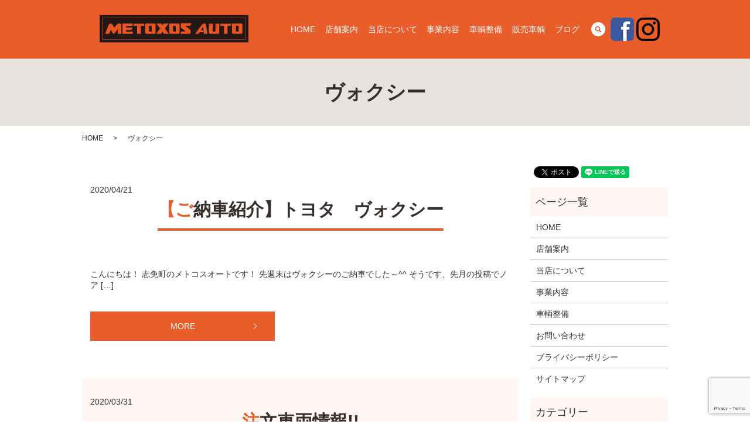

--- FILE ---
content_type: text/html; charset=UTF-8
request_url: https://www.metoxos-auto.co.jp/tag/%E3%83%B4%E3%82%A9%E3%82%AF%E3%82%B7%E3%83%BC
body_size: 4472
content:

<!DOCTYPE HTML>
<html lang="ja" prefix="og: http://ogp.me/ns#">
<head>
  <meta charset="utf-8">
  <meta http-equiv="X-UA-Compatible" content="IE=edge,chrome=1">
  <meta name="viewport" content="width=device-width, initial-scale=1">
  <title>ヴォクシー</title>
  
<!-- All in One SEO Pack 2.3.4.2 by Michael Torbert of Semper Fi Web Designob_start_detected [-1,-1] -->
<meta name="keywords" itemprop="keywords" content="#ファミリーカー,#ミニバン,18インチアルミ,voxy,インチアップ,ヴォクシー,トヨタ,メトコスオート,中古車,志免町,注文販売,福岡,糟屋郡,車高調,#toyota,志免町の車屋,愛車選び,#ノア" />

<link rel="canonical" href="https://www.metoxos-auto.co.jp/tag/%e3%83%b4%e3%82%a9%e3%82%af%e3%82%b7%e3%83%bc" />
<!-- /all in one seo pack -->
<link rel='dns-prefetch' href='//www.google.com' />
<link rel='dns-prefetch' href='//s.w.org' />
<link rel="alternate" type="application/rss+xml" title="メトコスオート株式会社 &raquo; ヴォクシー タグのフィード" href="https://www.metoxos-auto.co.jp/tag/%e3%83%b4%e3%82%a9%e3%82%af%e3%82%b7%e3%83%bc/feed" />
<link rel='stylesheet' id='contact-form-7-css'  href='https://www.metoxos-auto.co.jp/wp-content/plugins/contact-form-7/includes/css/styles.css?ver=5.1' type='text/css' media='all' />
<script type='text/javascript' src='https://www.metoxos-auto.co.jp/wp-content/themes/metoxos-auto.co.jp/assets/js/vendor/jquery.min.js?ver=4.9.26'></script>
  <link rel="stylesheet" href="https://www.metoxos-auto.co.jp/wp-content/themes/metoxos-auto.co.jp/assets/css/main.css?1767746967">
  <script src="https://www.metoxos-auto.co.jp/wp-content/themes/metoxos-auto.co.jp/assets/js/vendor/respond.min.js"></script>
  <script type="application/ld+json">
  {
    "@context": "http://schema.org",
    "@type": "BreadcrumbList",
    "itemListElement":
    [
      {
        "@type": "ListItem",
        "position": 1,
        "item":
        {
          "@id": "https://www.metoxos-auto.co.jp/",
          "name": "メトコスオート株式会社"
        }
      },
      {
        "@type": "ListItem",
        "position": 2,
        "item":
        {
          "@id": "https://www.metoxos-auto.co.jp/tag/%E3%83%B4%E3%82%A9%E3%82%AF%E3%82%B7%E3%83%BC/",
          "name": "ヴォクシー"
        }
      }
    ]
  }
  </script>


  <script type="application/ld+json">
  {
    "@context": "http://schema.org/",
    "@type": "AutomotiveBusiness",
    "name": "メトコスオート株式会社",
    "address": "〒811-2207 福岡県糟屋郡志免町南里2-17-2",
    "telephone": "092-935-1510",
    "faxNumber": "092-936-3528",
    "url": "https://www.metoxos-auto.co.jp",
    "email": "info@metoxos-auto.co.jp",
    "image": "https://www.metoxos-auto.co.jp/wp-content/uploads/logo_ogp.jpg",
    "logo": "https://www.metoxos-auto.co.jp/wp-content/uploads/logo.svg"
  }
  </script>
</head>
<body class="scrollTop">

  <div id="fb-root"></div>
  <script>(function(d, s, id) {
    var js, fjs = d.getElementsByTagName(s)[0];
    if (d.getElementById(id)) return;
    js = d.createElement(s); js.id = id;
    js.src = "//connect.facebook.net/ja_JP/sdk.js#xfbml=1&version=v2.9";
    fjs.parentNode.insertBefore(js, fjs);
  }(document, 'script', 'facebook-jssdk'));</script>

  <header>
    <div class="primary_header">
      <div class="header_base">
      <div class="row">
                <div class="title">
                      <a href="https://www.metoxos-auto.co.jp/">
              <object type="image/svg+xml" data="/wp-content/uploads/logo.svg" alt="メトコスオート株式会社"></object>
            </a>
                  </div>
        <nav class="global_nav"><ul><li><a href="https://www.metoxos-auto.co.jp/">HOME</a></li>
<li><a href="https://www.metoxos-auto.co.jp/store">店舗案内</a></li>
<li><a href="https://www.metoxos-auto.co.jp/about">当店について</a></li>
<li><a href="https://www.metoxos-auto.co.jp/business">事業内容</a></li>
<li><a href="https://www.metoxos-auto.co.jp/maintenance">車輌整備</a></li>
<li><a href="https://www.metoxos-auto.co.jp/category/sale">販売車輌</a></li>
<li><a href="https://metoxosauto.com/">ブログ</a></li>

              <li class="gnav_search">
                <a href="#">search</a>
  <div class="epress_search">
    <form method="get" action="https://www.metoxos-auto.co.jp/">
      <input type="text" placeholder="" class="text" name="s" autocomplete="off" value="">
      <input type="submit" value="Search" class="submit">
    </form>
  </div>
  </li>
            </ul>
            <div class="menu_icon">
              <a href="#menu"><span>メニュー開閉</span></a>
            </div></nav>      </div>
      <div class="hdr_info">
        <ul>
          <li>
            <figure>
              <a href="https://www.facebook.com/metoxos" target="_blank">
                <img src="/wp-content/uploads/icon_facebook.png" alt="Facebook">
              </a>
            </figure>
          </li>
          <li>
            <figure>
              <a href="https://instagram.com/metoxos_auto" target="_blank">
                <img src="/wp-content/uploads/icon_instagram.png" alt="Instagram">
              </a>
            </figure>
          </li>
        </ul>
      </div>
    </div>
  </div>
  </header>

  <main>
              <h1 class="wow" style="">
      ヴォクシー            </h1>

    
    <div class="bread_wrap">
      <div class="container gutters">
        <div class="row bread">
              <ul class="col span_12">
              <li><a href="https://www.metoxos-auto.co.jp">HOME</a></li>
                      <li>ヴォクシー</li>
                  </ul>
          </div>
      </div>
    </div>
    <section>
      <div class="container gutters">
        <div class="row">
                    <div class="col span_9 column_main">
                              <article class="row article_list">
        <div class="col span_12">
          <div class="article_date">
            <p>2020/04/21</p>
          </div>
          <h2 class="wow">
            <a href="https://www.metoxos-auto.co.jp/blog/1453">【ご納車紹介】トヨタ　ヴォクシー</a>
          </h2>
        </div>
        <div class="col span_12 article_list_content">
          こんにちは！ 志免町のメトコスオートです！ 先週末はヴォクシーのご納車でした～^^ そうです、先月の投稿でノア [&hellip;]          <div class="article_button">
            <p class="more"><a href="https://www.metoxos-auto.co.jp/blog/1453" class="add_arrow">MORE</a></p>
          </div>
        </div>
      </article>
                    <article class="row article_list">
        <div class="col span_12">
          <div class="article_date">
            <p>2020/03/31</p>
          </div>
          <h2 class="wow">
            <a href="https://www.metoxos-auto.co.jp/blog/1390">注文車両情報!!</a>
          </h2>
        </div>
        <div class="col span_12 article_list_content">
          おはようございます。 志免町のメトコスオートです。 3月も今日で終わり。。 いつもとはまた違った意味でバタバタ [&hellip;]          <div class="article_button">
            <p class="more"><a href="https://www.metoxos-auto.co.jp/blog/1390" class="add_arrow">MORE</a></p>
          </div>
        </div>
      </article>
                    <article class="row article_list">
        <div class="col span_12">
          <div class="article_date">
            <p>2020/03/17</p>
          </div>
          <h2 class="wow">
            <a href="https://www.metoxos-auto.co.jp/blog/1363">ファミリーカー どちらがお好み??　ノアorヴォクシー</a>
          </h2>
        </div>
        <div class="col span_12 article_list_content">
          こんにちは！ 志免町のメトコスオートです！ 昨日までは寒の戻りで真冬並みに寒かったですが今日は春めいた気候であ [&hellip;]          <div class="article_button">
            <p class="more"><a href="https://www.metoxos-auto.co.jp/blog/1363" class="add_arrow">MORE</a></p>
          </div>
        </div>
      </article>
      
            </div>
          <div class="col span_3 column_sub">
            <div>
<style>
.share_button {
  letter-spacing: -.40em;
  padding-top: 30px;
  margin-bottom: 7%;
}
.share_button > * {
  letter-spacing: normal;
}
.column_sub .share_button {
  margin-top: 0;
  padding-top: 0;
}
</style>
  <div class="container share_button">
    <!-- Facebook -->
    <style media="screen">
      .share_button > * {vertical-align: bottom; margin:0 2px;}
    </style>
    <div class="fb-share-button" data-href="https://www.metoxos-auto.co.jp/tag/%E3%83%B4%E3%82%A9%E3%82%AF%E3%82%B7%E3%83%BC" data-layout="button" data-size="small" data-mobile-iframe="false"><a class="fb-xfbml-parse-ignore" target="_blank" href="https://www.facebook.com/sharer/sharer.php?u=http%3A%2F%2Fweb01.iflag.jp%2Fshinki%2F1704%2Fshin-limited%2Fhtml%2Findex.html&amp;src=sdkpreparse">シェア</a></div>
    <!-- Twitter -->
    <a href="https://twitter.com/share" class="twitter-share-button">Tweet</a>
    <!-- LINE -->
    <div class="line-it-button" data-lang="ja" data-type="share-a" data-url="https://www.metoxos-auto.co.jp/tag/%E3%83%B4%E3%82%A9%E3%82%AF%E3%82%B7%E3%83%BC" style="display: none;"></div>
  </div>
</div>
<div class="sidebar">
  <div class="widget_wrap"><p class="widget_header">ページ一覧</p>		<ul>
			<li class="page_item page-item-11"><a href="https://www.metoxos-auto.co.jp/">HOME</a></li>
<li class="page_item page-item-19"><a href="https://www.metoxos-auto.co.jp/store">店舗案内</a></li>
<li class="page_item page-item-13"><a href="https://www.metoxos-auto.co.jp/about">当店について</a></li>
<li class="page_item page-item-15"><a href="https://www.metoxos-auto.co.jp/business">事業内容</a></li>
<li class="page_item page-item-17"><a href="https://www.metoxos-auto.co.jp/maintenance">車輌整備</a></li>
<li class="page_item page-item-8"><a href="https://www.metoxos-auto.co.jp/contact">お問い合わせ</a></li>
<li class="page_item page-item-6"><a href="https://www.metoxos-auto.co.jp/policy">プライバシーポリシー</a></li>
<li class="page_item page-item-10"><a href="https://www.metoxos-auto.co.jp/sitemap">サイトマップ</a></li>
		</ul>
		</div><div class="widget_wrap"><p class="widget_header">カテゴリー</p>		<ul>
	<li class="cat-item cat-item-2"><a href="https://www.metoxos-auto.co.jp/category/news" >お知らせ</a>
</li>
	<li class="cat-item cat-item-9"><a href="https://www.metoxos-auto.co.jp/category/blog" >ブログ</a>
</li>
	<li class="cat-item cat-item-8"><a href="https://www.metoxos-auto.co.jp/category/sale" title="METOXOS AUTO（メトコスオート）の販売車輌">販売車輌</a>
</li>
		</ul>
</div>		<div class="widget_wrap">		<p class="widget_header">最近の投稿</p>		<ul>
											<li>
					<a href="https://www.metoxos-auto.co.jp/news/3636">CM公開</a>
									</li>
											<li>
					<a href="https://www.metoxos-auto.co.jp/sale/3621">【ランドクルーザープラド】TX Lパッケージ ブラックエディション</a>
									</li>
											<li>
					<a href="https://www.metoxos-auto.co.jp/news/3605">ブログお引越しのお知らせ</a>
									</li>
											<li>
					<a href="https://www.metoxos-auto.co.jp/sale/3585">【トヨタ アルファードハイブリッド】エグゼクティブラウンジS</a>
									</li>
											<li>
					<a href="https://www.metoxos-auto.co.jp/sale/3582">【ホンダ N-BOXカスタム】G-Lターボ ホンダセンシング</a>
									</li>
					</ul>
		</div>1</div>
          </div>
                  </div>
      </div>
    </section>

  </main>
<footer>    <div class="footer_nav_wrap">
      <div class="container">
        <div class="row">
        <nav class="col span_12 pc-only"><ul><li><a href="https://www.metoxos-auto.co.jp/policy">プライバシーポリシー</a></li>
<li><a href="https://www.metoxos-auto.co.jp/sitemap">サイトマップ</a></li>
</ul></nav>        </div>
      </div>
    </div>
    <div class="footer_copyright_wrap">
      <div class="container">
        <div class="row">
          <div class="col span_12">
            <p>Copyright &copy; メトコスオート株式会社 All Rights Reserved.</p>
          </div>
        </div>
      </div>
    </div>
    <p class="pagetop"><a href="#top"></a></p>
  </footer>

  <script src="https://www.metoxos-auto.co.jp/wp-content/themes/metoxos-auto.co.jp/assets/js/vendor/bundle.js"></script>
  <script src="https://www.metoxos-auto.co.jp/wp-content/themes/metoxos-auto.co.jp/assets/js/main.js?"></script>

  <!-- twitter -->
  <script>!function(d,s,id){var js,fjs=d.getElementsByTagName(s)[0],p=/^http:/.test(d.location)?'http':'https';if(!d.getElementById(id)){js=d.createElement(s);js.id=id;js.src=p+'://platform.twitter.com/widgets.js';fjs.parentNode.insertBefore(js,fjs);}}(document, 'script', 'twitter-wjs');</script>

  <script src="https://d.line-scdn.net/r/web/social-plugin/js/thirdparty/loader.min.js" async="async" defer="defer"></script>

  <script type='text/javascript'>
/* <![CDATA[ */
var wpcf7 = {"apiSettings":{"root":"https:\/\/www.metoxos-auto.co.jp\/wp-json\/contact-form-7\/v1","namespace":"contact-form-7\/v1"}};
/* ]]> */
</script>
<script type='text/javascript' src='https://www.metoxos-auto.co.jp/wp-content/plugins/contact-form-7/includes/js/scripts.js?ver=5.1'></script>
<script type='text/javascript' src='https://www.google.com/recaptcha/api.js?render=6Ld9OjInAAAAAFq2lz7MO9VuLBOrqwBsBK1qklbU&#038;ver=3.0'></script>
<script type="text/javascript">
( function( grecaptcha, sitekey ) {

	var wpcf7recaptcha = {
		execute: function() {
			grecaptcha.execute(
				sitekey,
				{ action: 'homepage' }
			).then( function( token ) {
				var forms = document.getElementsByTagName( 'form' );

				for ( var i = 0; i < forms.length; i++ ) {
					var fields = forms[ i ].getElementsByTagName( 'input' );

					for ( var j = 0; j < fields.length; j++ ) {
						var field = fields[ j ];

						if ( 'g-recaptcha-response' === field.getAttribute( 'name' ) ) {
							field.setAttribute( 'value', token );
							break;
						}
					}
				}
			} );
		}
	};

	grecaptcha.ready( wpcf7recaptcha.execute );

	document.addEventListener( 'wpcf7submit', wpcf7recaptcha.execute, false );

} )( grecaptcha, '6Ld9OjInAAAAAFq2lz7MO9VuLBOrqwBsBK1qklbU' );
</script>
</body>
</html>


--- FILE ---
content_type: text/html; charset=utf-8
request_url: https://www.google.com/recaptcha/api2/anchor?ar=1&k=6Ld9OjInAAAAAFq2lz7MO9VuLBOrqwBsBK1qklbU&co=aHR0cHM6Ly93d3cubWV0b3hvcy1hdXRvLmNvLmpwOjQ0Mw..&hl=en&v=7gg7H51Q-naNfhmCP3_R47ho&size=invisible&anchor-ms=20000&execute-ms=30000&cb=oun8uu64gnat
body_size: 47904
content:
<!DOCTYPE HTML><html dir="ltr" lang="en"><head><meta http-equiv="Content-Type" content="text/html; charset=UTF-8">
<meta http-equiv="X-UA-Compatible" content="IE=edge">
<title>reCAPTCHA</title>
<style type="text/css">
/* cyrillic-ext */
@font-face {
  font-family: 'Roboto';
  font-style: normal;
  font-weight: 400;
  font-stretch: 100%;
  src: url(//fonts.gstatic.com/s/roboto/v48/KFO7CnqEu92Fr1ME7kSn66aGLdTylUAMa3GUBHMdazTgWw.woff2) format('woff2');
  unicode-range: U+0460-052F, U+1C80-1C8A, U+20B4, U+2DE0-2DFF, U+A640-A69F, U+FE2E-FE2F;
}
/* cyrillic */
@font-face {
  font-family: 'Roboto';
  font-style: normal;
  font-weight: 400;
  font-stretch: 100%;
  src: url(//fonts.gstatic.com/s/roboto/v48/KFO7CnqEu92Fr1ME7kSn66aGLdTylUAMa3iUBHMdazTgWw.woff2) format('woff2');
  unicode-range: U+0301, U+0400-045F, U+0490-0491, U+04B0-04B1, U+2116;
}
/* greek-ext */
@font-face {
  font-family: 'Roboto';
  font-style: normal;
  font-weight: 400;
  font-stretch: 100%;
  src: url(//fonts.gstatic.com/s/roboto/v48/KFO7CnqEu92Fr1ME7kSn66aGLdTylUAMa3CUBHMdazTgWw.woff2) format('woff2');
  unicode-range: U+1F00-1FFF;
}
/* greek */
@font-face {
  font-family: 'Roboto';
  font-style: normal;
  font-weight: 400;
  font-stretch: 100%;
  src: url(//fonts.gstatic.com/s/roboto/v48/KFO7CnqEu92Fr1ME7kSn66aGLdTylUAMa3-UBHMdazTgWw.woff2) format('woff2');
  unicode-range: U+0370-0377, U+037A-037F, U+0384-038A, U+038C, U+038E-03A1, U+03A3-03FF;
}
/* math */
@font-face {
  font-family: 'Roboto';
  font-style: normal;
  font-weight: 400;
  font-stretch: 100%;
  src: url(//fonts.gstatic.com/s/roboto/v48/KFO7CnqEu92Fr1ME7kSn66aGLdTylUAMawCUBHMdazTgWw.woff2) format('woff2');
  unicode-range: U+0302-0303, U+0305, U+0307-0308, U+0310, U+0312, U+0315, U+031A, U+0326-0327, U+032C, U+032F-0330, U+0332-0333, U+0338, U+033A, U+0346, U+034D, U+0391-03A1, U+03A3-03A9, U+03B1-03C9, U+03D1, U+03D5-03D6, U+03F0-03F1, U+03F4-03F5, U+2016-2017, U+2034-2038, U+203C, U+2040, U+2043, U+2047, U+2050, U+2057, U+205F, U+2070-2071, U+2074-208E, U+2090-209C, U+20D0-20DC, U+20E1, U+20E5-20EF, U+2100-2112, U+2114-2115, U+2117-2121, U+2123-214F, U+2190, U+2192, U+2194-21AE, U+21B0-21E5, U+21F1-21F2, U+21F4-2211, U+2213-2214, U+2216-22FF, U+2308-230B, U+2310, U+2319, U+231C-2321, U+2336-237A, U+237C, U+2395, U+239B-23B7, U+23D0, U+23DC-23E1, U+2474-2475, U+25AF, U+25B3, U+25B7, U+25BD, U+25C1, U+25CA, U+25CC, U+25FB, U+266D-266F, U+27C0-27FF, U+2900-2AFF, U+2B0E-2B11, U+2B30-2B4C, U+2BFE, U+3030, U+FF5B, U+FF5D, U+1D400-1D7FF, U+1EE00-1EEFF;
}
/* symbols */
@font-face {
  font-family: 'Roboto';
  font-style: normal;
  font-weight: 400;
  font-stretch: 100%;
  src: url(//fonts.gstatic.com/s/roboto/v48/KFO7CnqEu92Fr1ME7kSn66aGLdTylUAMaxKUBHMdazTgWw.woff2) format('woff2');
  unicode-range: U+0001-000C, U+000E-001F, U+007F-009F, U+20DD-20E0, U+20E2-20E4, U+2150-218F, U+2190, U+2192, U+2194-2199, U+21AF, U+21E6-21F0, U+21F3, U+2218-2219, U+2299, U+22C4-22C6, U+2300-243F, U+2440-244A, U+2460-24FF, U+25A0-27BF, U+2800-28FF, U+2921-2922, U+2981, U+29BF, U+29EB, U+2B00-2BFF, U+4DC0-4DFF, U+FFF9-FFFB, U+10140-1018E, U+10190-1019C, U+101A0, U+101D0-101FD, U+102E0-102FB, U+10E60-10E7E, U+1D2C0-1D2D3, U+1D2E0-1D37F, U+1F000-1F0FF, U+1F100-1F1AD, U+1F1E6-1F1FF, U+1F30D-1F30F, U+1F315, U+1F31C, U+1F31E, U+1F320-1F32C, U+1F336, U+1F378, U+1F37D, U+1F382, U+1F393-1F39F, U+1F3A7-1F3A8, U+1F3AC-1F3AF, U+1F3C2, U+1F3C4-1F3C6, U+1F3CA-1F3CE, U+1F3D4-1F3E0, U+1F3ED, U+1F3F1-1F3F3, U+1F3F5-1F3F7, U+1F408, U+1F415, U+1F41F, U+1F426, U+1F43F, U+1F441-1F442, U+1F444, U+1F446-1F449, U+1F44C-1F44E, U+1F453, U+1F46A, U+1F47D, U+1F4A3, U+1F4B0, U+1F4B3, U+1F4B9, U+1F4BB, U+1F4BF, U+1F4C8-1F4CB, U+1F4D6, U+1F4DA, U+1F4DF, U+1F4E3-1F4E6, U+1F4EA-1F4ED, U+1F4F7, U+1F4F9-1F4FB, U+1F4FD-1F4FE, U+1F503, U+1F507-1F50B, U+1F50D, U+1F512-1F513, U+1F53E-1F54A, U+1F54F-1F5FA, U+1F610, U+1F650-1F67F, U+1F687, U+1F68D, U+1F691, U+1F694, U+1F698, U+1F6AD, U+1F6B2, U+1F6B9-1F6BA, U+1F6BC, U+1F6C6-1F6CF, U+1F6D3-1F6D7, U+1F6E0-1F6EA, U+1F6F0-1F6F3, U+1F6F7-1F6FC, U+1F700-1F7FF, U+1F800-1F80B, U+1F810-1F847, U+1F850-1F859, U+1F860-1F887, U+1F890-1F8AD, U+1F8B0-1F8BB, U+1F8C0-1F8C1, U+1F900-1F90B, U+1F93B, U+1F946, U+1F984, U+1F996, U+1F9E9, U+1FA00-1FA6F, U+1FA70-1FA7C, U+1FA80-1FA89, U+1FA8F-1FAC6, U+1FACE-1FADC, U+1FADF-1FAE9, U+1FAF0-1FAF8, U+1FB00-1FBFF;
}
/* vietnamese */
@font-face {
  font-family: 'Roboto';
  font-style: normal;
  font-weight: 400;
  font-stretch: 100%;
  src: url(//fonts.gstatic.com/s/roboto/v48/KFO7CnqEu92Fr1ME7kSn66aGLdTylUAMa3OUBHMdazTgWw.woff2) format('woff2');
  unicode-range: U+0102-0103, U+0110-0111, U+0128-0129, U+0168-0169, U+01A0-01A1, U+01AF-01B0, U+0300-0301, U+0303-0304, U+0308-0309, U+0323, U+0329, U+1EA0-1EF9, U+20AB;
}
/* latin-ext */
@font-face {
  font-family: 'Roboto';
  font-style: normal;
  font-weight: 400;
  font-stretch: 100%;
  src: url(//fonts.gstatic.com/s/roboto/v48/KFO7CnqEu92Fr1ME7kSn66aGLdTylUAMa3KUBHMdazTgWw.woff2) format('woff2');
  unicode-range: U+0100-02BA, U+02BD-02C5, U+02C7-02CC, U+02CE-02D7, U+02DD-02FF, U+0304, U+0308, U+0329, U+1D00-1DBF, U+1E00-1E9F, U+1EF2-1EFF, U+2020, U+20A0-20AB, U+20AD-20C0, U+2113, U+2C60-2C7F, U+A720-A7FF;
}
/* latin */
@font-face {
  font-family: 'Roboto';
  font-style: normal;
  font-weight: 400;
  font-stretch: 100%;
  src: url(//fonts.gstatic.com/s/roboto/v48/KFO7CnqEu92Fr1ME7kSn66aGLdTylUAMa3yUBHMdazQ.woff2) format('woff2');
  unicode-range: U+0000-00FF, U+0131, U+0152-0153, U+02BB-02BC, U+02C6, U+02DA, U+02DC, U+0304, U+0308, U+0329, U+2000-206F, U+20AC, U+2122, U+2191, U+2193, U+2212, U+2215, U+FEFF, U+FFFD;
}
/* cyrillic-ext */
@font-face {
  font-family: 'Roboto';
  font-style: normal;
  font-weight: 500;
  font-stretch: 100%;
  src: url(//fonts.gstatic.com/s/roboto/v48/KFO7CnqEu92Fr1ME7kSn66aGLdTylUAMa3GUBHMdazTgWw.woff2) format('woff2');
  unicode-range: U+0460-052F, U+1C80-1C8A, U+20B4, U+2DE0-2DFF, U+A640-A69F, U+FE2E-FE2F;
}
/* cyrillic */
@font-face {
  font-family: 'Roboto';
  font-style: normal;
  font-weight: 500;
  font-stretch: 100%;
  src: url(//fonts.gstatic.com/s/roboto/v48/KFO7CnqEu92Fr1ME7kSn66aGLdTylUAMa3iUBHMdazTgWw.woff2) format('woff2');
  unicode-range: U+0301, U+0400-045F, U+0490-0491, U+04B0-04B1, U+2116;
}
/* greek-ext */
@font-face {
  font-family: 'Roboto';
  font-style: normal;
  font-weight: 500;
  font-stretch: 100%;
  src: url(//fonts.gstatic.com/s/roboto/v48/KFO7CnqEu92Fr1ME7kSn66aGLdTylUAMa3CUBHMdazTgWw.woff2) format('woff2');
  unicode-range: U+1F00-1FFF;
}
/* greek */
@font-face {
  font-family: 'Roboto';
  font-style: normal;
  font-weight: 500;
  font-stretch: 100%;
  src: url(//fonts.gstatic.com/s/roboto/v48/KFO7CnqEu92Fr1ME7kSn66aGLdTylUAMa3-UBHMdazTgWw.woff2) format('woff2');
  unicode-range: U+0370-0377, U+037A-037F, U+0384-038A, U+038C, U+038E-03A1, U+03A3-03FF;
}
/* math */
@font-face {
  font-family: 'Roboto';
  font-style: normal;
  font-weight: 500;
  font-stretch: 100%;
  src: url(//fonts.gstatic.com/s/roboto/v48/KFO7CnqEu92Fr1ME7kSn66aGLdTylUAMawCUBHMdazTgWw.woff2) format('woff2');
  unicode-range: U+0302-0303, U+0305, U+0307-0308, U+0310, U+0312, U+0315, U+031A, U+0326-0327, U+032C, U+032F-0330, U+0332-0333, U+0338, U+033A, U+0346, U+034D, U+0391-03A1, U+03A3-03A9, U+03B1-03C9, U+03D1, U+03D5-03D6, U+03F0-03F1, U+03F4-03F5, U+2016-2017, U+2034-2038, U+203C, U+2040, U+2043, U+2047, U+2050, U+2057, U+205F, U+2070-2071, U+2074-208E, U+2090-209C, U+20D0-20DC, U+20E1, U+20E5-20EF, U+2100-2112, U+2114-2115, U+2117-2121, U+2123-214F, U+2190, U+2192, U+2194-21AE, U+21B0-21E5, U+21F1-21F2, U+21F4-2211, U+2213-2214, U+2216-22FF, U+2308-230B, U+2310, U+2319, U+231C-2321, U+2336-237A, U+237C, U+2395, U+239B-23B7, U+23D0, U+23DC-23E1, U+2474-2475, U+25AF, U+25B3, U+25B7, U+25BD, U+25C1, U+25CA, U+25CC, U+25FB, U+266D-266F, U+27C0-27FF, U+2900-2AFF, U+2B0E-2B11, U+2B30-2B4C, U+2BFE, U+3030, U+FF5B, U+FF5D, U+1D400-1D7FF, U+1EE00-1EEFF;
}
/* symbols */
@font-face {
  font-family: 'Roboto';
  font-style: normal;
  font-weight: 500;
  font-stretch: 100%;
  src: url(//fonts.gstatic.com/s/roboto/v48/KFO7CnqEu92Fr1ME7kSn66aGLdTylUAMaxKUBHMdazTgWw.woff2) format('woff2');
  unicode-range: U+0001-000C, U+000E-001F, U+007F-009F, U+20DD-20E0, U+20E2-20E4, U+2150-218F, U+2190, U+2192, U+2194-2199, U+21AF, U+21E6-21F0, U+21F3, U+2218-2219, U+2299, U+22C4-22C6, U+2300-243F, U+2440-244A, U+2460-24FF, U+25A0-27BF, U+2800-28FF, U+2921-2922, U+2981, U+29BF, U+29EB, U+2B00-2BFF, U+4DC0-4DFF, U+FFF9-FFFB, U+10140-1018E, U+10190-1019C, U+101A0, U+101D0-101FD, U+102E0-102FB, U+10E60-10E7E, U+1D2C0-1D2D3, U+1D2E0-1D37F, U+1F000-1F0FF, U+1F100-1F1AD, U+1F1E6-1F1FF, U+1F30D-1F30F, U+1F315, U+1F31C, U+1F31E, U+1F320-1F32C, U+1F336, U+1F378, U+1F37D, U+1F382, U+1F393-1F39F, U+1F3A7-1F3A8, U+1F3AC-1F3AF, U+1F3C2, U+1F3C4-1F3C6, U+1F3CA-1F3CE, U+1F3D4-1F3E0, U+1F3ED, U+1F3F1-1F3F3, U+1F3F5-1F3F7, U+1F408, U+1F415, U+1F41F, U+1F426, U+1F43F, U+1F441-1F442, U+1F444, U+1F446-1F449, U+1F44C-1F44E, U+1F453, U+1F46A, U+1F47D, U+1F4A3, U+1F4B0, U+1F4B3, U+1F4B9, U+1F4BB, U+1F4BF, U+1F4C8-1F4CB, U+1F4D6, U+1F4DA, U+1F4DF, U+1F4E3-1F4E6, U+1F4EA-1F4ED, U+1F4F7, U+1F4F9-1F4FB, U+1F4FD-1F4FE, U+1F503, U+1F507-1F50B, U+1F50D, U+1F512-1F513, U+1F53E-1F54A, U+1F54F-1F5FA, U+1F610, U+1F650-1F67F, U+1F687, U+1F68D, U+1F691, U+1F694, U+1F698, U+1F6AD, U+1F6B2, U+1F6B9-1F6BA, U+1F6BC, U+1F6C6-1F6CF, U+1F6D3-1F6D7, U+1F6E0-1F6EA, U+1F6F0-1F6F3, U+1F6F7-1F6FC, U+1F700-1F7FF, U+1F800-1F80B, U+1F810-1F847, U+1F850-1F859, U+1F860-1F887, U+1F890-1F8AD, U+1F8B0-1F8BB, U+1F8C0-1F8C1, U+1F900-1F90B, U+1F93B, U+1F946, U+1F984, U+1F996, U+1F9E9, U+1FA00-1FA6F, U+1FA70-1FA7C, U+1FA80-1FA89, U+1FA8F-1FAC6, U+1FACE-1FADC, U+1FADF-1FAE9, U+1FAF0-1FAF8, U+1FB00-1FBFF;
}
/* vietnamese */
@font-face {
  font-family: 'Roboto';
  font-style: normal;
  font-weight: 500;
  font-stretch: 100%;
  src: url(//fonts.gstatic.com/s/roboto/v48/KFO7CnqEu92Fr1ME7kSn66aGLdTylUAMa3OUBHMdazTgWw.woff2) format('woff2');
  unicode-range: U+0102-0103, U+0110-0111, U+0128-0129, U+0168-0169, U+01A0-01A1, U+01AF-01B0, U+0300-0301, U+0303-0304, U+0308-0309, U+0323, U+0329, U+1EA0-1EF9, U+20AB;
}
/* latin-ext */
@font-face {
  font-family: 'Roboto';
  font-style: normal;
  font-weight: 500;
  font-stretch: 100%;
  src: url(//fonts.gstatic.com/s/roboto/v48/KFO7CnqEu92Fr1ME7kSn66aGLdTylUAMa3KUBHMdazTgWw.woff2) format('woff2');
  unicode-range: U+0100-02BA, U+02BD-02C5, U+02C7-02CC, U+02CE-02D7, U+02DD-02FF, U+0304, U+0308, U+0329, U+1D00-1DBF, U+1E00-1E9F, U+1EF2-1EFF, U+2020, U+20A0-20AB, U+20AD-20C0, U+2113, U+2C60-2C7F, U+A720-A7FF;
}
/* latin */
@font-face {
  font-family: 'Roboto';
  font-style: normal;
  font-weight: 500;
  font-stretch: 100%;
  src: url(//fonts.gstatic.com/s/roboto/v48/KFO7CnqEu92Fr1ME7kSn66aGLdTylUAMa3yUBHMdazQ.woff2) format('woff2');
  unicode-range: U+0000-00FF, U+0131, U+0152-0153, U+02BB-02BC, U+02C6, U+02DA, U+02DC, U+0304, U+0308, U+0329, U+2000-206F, U+20AC, U+2122, U+2191, U+2193, U+2212, U+2215, U+FEFF, U+FFFD;
}
/* cyrillic-ext */
@font-face {
  font-family: 'Roboto';
  font-style: normal;
  font-weight: 900;
  font-stretch: 100%;
  src: url(//fonts.gstatic.com/s/roboto/v48/KFO7CnqEu92Fr1ME7kSn66aGLdTylUAMa3GUBHMdazTgWw.woff2) format('woff2');
  unicode-range: U+0460-052F, U+1C80-1C8A, U+20B4, U+2DE0-2DFF, U+A640-A69F, U+FE2E-FE2F;
}
/* cyrillic */
@font-face {
  font-family: 'Roboto';
  font-style: normal;
  font-weight: 900;
  font-stretch: 100%;
  src: url(//fonts.gstatic.com/s/roboto/v48/KFO7CnqEu92Fr1ME7kSn66aGLdTylUAMa3iUBHMdazTgWw.woff2) format('woff2');
  unicode-range: U+0301, U+0400-045F, U+0490-0491, U+04B0-04B1, U+2116;
}
/* greek-ext */
@font-face {
  font-family: 'Roboto';
  font-style: normal;
  font-weight: 900;
  font-stretch: 100%;
  src: url(//fonts.gstatic.com/s/roboto/v48/KFO7CnqEu92Fr1ME7kSn66aGLdTylUAMa3CUBHMdazTgWw.woff2) format('woff2');
  unicode-range: U+1F00-1FFF;
}
/* greek */
@font-face {
  font-family: 'Roboto';
  font-style: normal;
  font-weight: 900;
  font-stretch: 100%;
  src: url(//fonts.gstatic.com/s/roboto/v48/KFO7CnqEu92Fr1ME7kSn66aGLdTylUAMa3-UBHMdazTgWw.woff2) format('woff2');
  unicode-range: U+0370-0377, U+037A-037F, U+0384-038A, U+038C, U+038E-03A1, U+03A3-03FF;
}
/* math */
@font-face {
  font-family: 'Roboto';
  font-style: normal;
  font-weight: 900;
  font-stretch: 100%;
  src: url(//fonts.gstatic.com/s/roboto/v48/KFO7CnqEu92Fr1ME7kSn66aGLdTylUAMawCUBHMdazTgWw.woff2) format('woff2');
  unicode-range: U+0302-0303, U+0305, U+0307-0308, U+0310, U+0312, U+0315, U+031A, U+0326-0327, U+032C, U+032F-0330, U+0332-0333, U+0338, U+033A, U+0346, U+034D, U+0391-03A1, U+03A3-03A9, U+03B1-03C9, U+03D1, U+03D5-03D6, U+03F0-03F1, U+03F4-03F5, U+2016-2017, U+2034-2038, U+203C, U+2040, U+2043, U+2047, U+2050, U+2057, U+205F, U+2070-2071, U+2074-208E, U+2090-209C, U+20D0-20DC, U+20E1, U+20E5-20EF, U+2100-2112, U+2114-2115, U+2117-2121, U+2123-214F, U+2190, U+2192, U+2194-21AE, U+21B0-21E5, U+21F1-21F2, U+21F4-2211, U+2213-2214, U+2216-22FF, U+2308-230B, U+2310, U+2319, U+231C-2321, U+2336-237A, U+237C, U+2395, U+239B-23B7, U+23D0, U+23DC-23E1, U+2474-2475, U+25AF, U+25B3, U+25B7, U+25BD, U+25C1, U+25CA, U+25CC, U+25FB, U+266D-266F, U+27C0-27FF, U+2900-2AFF, U+2B0E-2B11, U+2B30-2B4C, U+2BFE, U+3030, U+FF5B, U+FF5D, U+1D400-1D7FF, U+1EE00-1EEFF;
}
/* symbols */
@font-face {
  font-family: 'Roboto';
  font-style: normal;
  font-weight: 900;
  font-stretch: 100%;
  src: url(//fonts.gstatic.com/s/roboto/v48/KFO7CnqEu92Fr1ME7kSn66aGLdTylUAMaxKUBHMdazTgWw.woff2) format('woff2');
  unicode-range: U+0001-000C, U+000E-001F, U+007F-009F, U+20DD-20E0, U+20E2-20E4, U+2150-218F, U+2190, U+2192, U+2194-2199, U+21AF, U+21E6-21F0, U+21F3, U+2218-2219, U+2299, U+22C4-22C6, U+2300-243F, U+2440-244A, U+2460-24FF, U+25A0-27BF, U+2800-28FF, U+2921-2922, U+2981, U+29BF, U+29EB, U+2B00-2BFF, U+4DC0-4DFF, U+FFF9-FFFB, U+10140-1018E, U+10190-1019C, U+101A0, U+101D0-101FD, U+102E0-102FB, U+10E60-10E7E, U+1D2C0-1D2D3, U+1D2E0-1D37F, U+1F000-1F0FF, U+1F100-1F1AD, U+1F1E6-1F1FF, U+1F30D-1F30F, U+1F315, U+1F31C, U+1F31E, U+1F320-1F32C, U+1F336, U+1F378, U+1F37D, U+1F382, U+1F393-1F39F, U+1F3A7-1F3A8, U+1F3AC-1F3AF, U+1F3C2, U+1F3C4-1F3C6, U+1F3CA-1F3CE, U+1F3D4-1F3E0, U+1F3ED, U+1F3F1-1F3F3, U+1F3F5-1F3F7, U+1F408, U+1F415, U+1F41F, U+1F426, U+1F43F, U+1F441-1F442, U+1F444, U+1F446-1F449, U+1F44C-1F44E, U+1F453, U+1F46A, U+1F47D, U+1F4A3, U+1F4B0, U+1F4B3, U+1F4B9, U+1F4BB, U+1F4BF, U+1F4C8-1F4CB, U+1F4D6, U+1F4DA, U+1F4DF, U+1F4E3-1F4E6, U+1F4EA-1F4ED, U+1F4F7, U+1F4F9-1F4FB, U+1F4FD-1F4FE, U+1F503, U+1F507-1F50B, U+1F50D, U+1F512-1F513, U+1F53E-1F54A, U+1F54F-1F5FA, U+1F610, U+1F650-1F67F, U+1F687, U+1F68D, U+1F691, U+1F694, U+1F698, U+1F6AD, U+1F6B2, U+1F6B9-1F6BA, U+1F6BC, U+1F6C6-1F6CF, U+1F6D3-1F6D7, U+1F6E0-1F6EA, U+1F6F0-1F6F3, U+1F6F7-1F6FC, U+1F700-1F7FF, U+1F800-1F80B, U+1F810-1F847, U+1F850-1F859, U+1F860-1F887, U+1F890-1F8AD, U+1F8B0-1F8BB, U+1F8C0-1F8C1, U+1F900-1F90B, U+1F93B, U+1F946, U+1F984, U+1F996, U+1F9E9, U+1FA00-1FA6F, U+1FA70-1FA7C, U+1FA80-1FA89, U+1FA8F-1FAC6, U+1FACE-1FADC, U+1FADF-1FAE9, U+1FAF0-1FAF8, U+1FB00-1FBFF;
}
/* vietnamese */
@font-face {
  font-family: 'Roboto';
  font-style: normal;
  font-weight: 900;
  font-stretch: 100%;
  src: url(//fonts.gstatic.com/s/roboto/v48/KFO7CnqEu92Fr1ME7kSn66aGLdTylUAMa3OUBHMdazTgWw.woff2) format('woff2');
  unicode-range: U+0102-0103, U+0110-0111, U+0128-0129, U+0168-0169, U+01A0-01A1, U+01AF-01B0, U+0300-0301, U+0303-0304, U+0308-0309, U+0323, U+0329, U+1EA0-1EF9, U+20AB;
}
/* latin-ext */
@font-face {
  font-family: 'Roboto';
  font-style: normal;
  font-weight: 900;
  font-stretch: 100%;
  src: url(//fonts.gstatic.com/s/roboto/v48/KFO7CnqEu92Fr1ME7kSn66aGLdTylUAMa3KUBHMdazTgWw.woff2) format('woff2');
  unicode-range: U+0100-02BA, U+02BD-02C5, U+02C7-02CC, U+02CE-02D7, U+02DD-02FF, U+0304, U+0308, U+0329, U+1D00-1DBF, U+1E00-1E9F, U+1EF2-1EFF, U+2020, U+20A0-20AB, U+20AD-20C0, U+2113, U+2C60-2C7F, U+A720-A7FF;
}
/* latin */
@font-face {
  font-family: 'Roboto';
  font-style: normal;
  font-weight: 900;
  font-stretch: 100%;
  src: url(//fonts.gstatic.com/s/roboto/v48/KFO7CnqEu92Fr1ME7kSn66aGLdTylUAMa3yUBHMdazQ.woff2) format('woff2');
  unicode-range: U+0000-00FF, U+0131, U+0152-0153, U+02BB-02BC, U+02C6, U+02DA, U+02DC, U+0304, U+0308, U+0329, U+2000-206F, U+20AC, U+2122, U+2191, U+2193, U+2212, U+2215, U+FEFF, U+FFFD;
}

</style>
<link rel="stylesheet" type="text/css" href="https://www.gstatic.com/recaptcha/releases/7gg7H51Q-naNfhmCP3_R47ho/styles__ltr.css">
<script nonce="rfgoCW_40N9eD3Kw1qVhQw" type="text/javascript">window['__recaptcha_api'] = 'https://www.google.com/recaptcha/api2/';</script>
<script type="text/javascript" src="https://www.gstatic.com/recaptcha/releases/7gg7H51Q-naNfhmCP3_R47ho/recaptcha__en.js" nonce="rfgoCW_40N9eD3Kw1qVhQw">
      
    </script></head>
<body><div id="rc-anchor-alert" class="rc-anchor-alert"></div>
<input type="hidden" id="recaptcha-token" value="[base64]">
<script type="text/javascript" nonce="rfgoCW_40N9eD3Kw1qVhQw">
      recaptcha.anchor.Main.init("[\x22ainput\x22,[\x22bgdata\x22,\x22\x22,\[base64]/[base64]/UltIKytdPWE6KGE8MjA0OD9SW0grK109YT4+NnwxOTI6KChhJjY0NTEyKT09NTUyOTYmJnErMTxoLmxlbmd0aCYmKGguY2hhckNvZGVBdChxKzEpJjY0NTEyKT09NTYzMjA/[base64]/MjU1OlI/[base64]/[base64]/[base64]/[base64]/[base64]/[base64]/[base64]/[base64]/[base64]/[base64]\x22,\[base64]\x22,\x22w6M1VkzCucKawrTClcO1wqgZJsOjw4DDqXkswoXDpsOmwqDDsEgaOsKMwooCPj9JBcO/w7vDjsKGwrlqViJHw6EFw4XClxHCnRFNb8Ozw6PCgjLCjsKba8OOfcO9woV2wq5vPS8ew5DCp0HCrMOQF8Ovw7Vww71zCcOCwqlUwqTDmhp2LhYBfnZIw7N/YsK+w4NBw6nDrsOIw7oJw5TDmk7ClsKOwrbDsSTDmCYHw6skJ1HDsUxPw5PDtkPCjxHCqMOPwqXCvcKMAMKrwqJVwpYVd2V7TUlaw4F/w6PDilfDq8OLwpbCsMKcworDiMKVV0dCGzQwNUhAOX3DlMKEwocRw41xFMKna8Ovw7PCr8OwPsOXwq/CgVI0BcOIMlXCkVACw6jDuwjChWctQsO7w4sSw7/[base64]/wpMBGcOqbxPCi8KVSlLDmD0ZRGhgO0zCsMKEwrA/BRXCrcKSc33DgB/[base64]/w44fw5JOw4wSPsK0w71ew7dvBCfDpQ7Cu8Kww4E9w44ww4PCn8KvLcKFTwrDgMOmBsO7A07CisKoMQ7DplplcwPDtjrDpUkOesOhCcK2wqnDlsKka8KEwrQrw6UIdnEcwrsFw4DCtsOkRsKbw5wEwoItMsK/woHCncOgwpIMDcKCw4Fowo3Cs0/[base64]/T3NVFBhlwppOPzF/HMKhw5JKe1V2w7cgw5PCkxzDhGR+wr5JYh/CuMK1woEfMMO5wrdyw6zDtn/ClQpSG0XChsOpHcOXGmnDskDDjAcxw5nCh2ZDBcKww4BqeCPDmMOTw5rDlcOkw4vCnMOrY8OoJMKIAMOMQsO0wphicMKydzoswqDDnkTDtsOJG8O+w4AOTsONd8ORwqNxw5sCwqnCu8KNVAzDrRLCgB4ZwrHDkHvCv8K7ZMOwwoMnWsOnLABfw7wqIcO6BDYzQkd/wr3Ct8K8wrvDtmAAcsKwwpFlEWTDqCY4esOaXMKgw4xGwpkZwrZxwo3DtsKOEsOoUcK4w5DDqkfDj2M5wrDCpMOsK8KSVMOff8OiS8OWAMKYXsOAeDMBfMOnPhZLG1MuwqdrNcOVw4zCvsOiwpvChUnDmTHDtsOcTMKIP3JMwodoNw0pCcKqw5lROMOfw5fCs8K/[base64]/wqRbTcKzEWjCthzDv2wuVsK5EkTDigRCDcKXD8Knw7vChzHDil4jwpAkwpl1w61Cw6LDoMOAw4nDoMKSUzLDoiYFfWh9GDQ/wrx5w4Mxwp1Qw71uJCvCnCbCs8KBwqk4wrJdw6fCk2Aew6DClg/DrsK8w7/Ck2LDjBLCrsOuOzFrPMOhw6xVwo7CtcOGwqk7wpZ4w6sfG8OpwrXDm8OTDGbCr8K0wqgTw6bDiSkZw7TDicKyLXw/eTnCqSRRQsKGU0XDksKLworCpgPCvcOXw7bCr8K+wrwSTsKENMKQJ8Odw7nDn1oww4dQwoPCsT9jEcKEZ8KCZzbCogUKAcKewrjDqMO2CwooJh7Cs2vCqyXCnkorbMOfTMOQcVLCgl3DjArDi1DDtsOkTMOcwqnCjsOjwoBeBRbDt8OxJcOzwo/CncKxFcKgVwp2ZkvDgsO4EMOzH0UBw6pxw5/DsTESw6XDhcKzwr8Qw6A1SFAVH0ZowqB2wpvChX4vT8KdwqzCoRQlCSjDoxRxIMKPRcOXXCHDtcOzw4MZb8OXfTYGw4Fgw4jDt8OuVj/[base64]/CgMOdw6fCmcKhwpsAw5HDi8KbPMO+wpbCvRZmwokkUSnCm8K7w6/CkcKmOMOffXzDkMOWckLDlGrDp8Khw6ARS8K8w6fDmVjCt8KAdB0ZHsOJZsOdwrDDncKCw6A2w6nCp3IGwp/DjsKhw44cS8OLU8KyM0/ClMOGL8KHwqEcLl4mW8OSw7FHwrpeBcK/[base64]/DosK7WMK2wpsJwoBET2cxwp3Cj8KERU9Gwog/[base64]/[base64]/[base64]/w6JsdMOdE0odflY0wqlHwoxywp/Dn8KufMO6w7XDn8OxbiAGL1fDp8Oqw48Nw7RnwqTDiRjCmsKDwqVnwrrCownCjMOGGD49JVvDq8OmUCczw43DpRDCsMOyw71mHUEhwqITcMKmWMOcw5sIw4MYSMK6wpXCkMKTHcKswp1MBGDDn2ZEBcK5cR/DvFR5woTDjEgWw6IMO8K2OU3Dox3Ct8O2JlnDnXU2w4FHCcKnBcKrbHYKSHTCk3/CnsOTbVrCmGfCukIGG8Kyw6MNw5XCmsKeViRiAGsIEsOhw4nDk8O/[base64]/CuSc9EsK1w5XCj8KewpnCnRw9worChsKffsOlw7NEOzPDgsK7ZB8jwq7DmxfCoWFywr9BGUxES3/DumTChMK4HgzDkcKKwrpQYMOIwqjDgMO/w5nCs8KSwrbCi2TCr17Dt8O/eV7CssOmTR3DssOcwqfCq2PCmMK+FDvDsMK3XsKUwpbCrBfDhgpzw7UBMU7CpcOGH8KCacOtD8Ode8O4wplqYwXCmjrDssOaOcKYw6/DiwrClWouwr7CkMOTwoDCssKyPSjCpcOcw6ITCyLCg8KtPgxqSlLDh8KQTg4hV8KQYsKyQMKFw67Ci8O2aMOJX8O9wp9gfVTCp8Odwr/Ck8OdwpUkwqfCsCtkJsODMxbCiMOhFQxywolrwpUPDcK3w5EMw6RfwqPChR/Ci8KzeMOxwoVtwoY+w63DvT9zw4PDkHfDhcKcw5wiMCB9worCjntVwqNtasO0w73Cr0hkw5fDn8OfQMKoA2LCmiTCtElQwohvwpIwL8OeekBaw7jCp8O0wrPDrMOiwqrDoMOPDcKOQcKCwrTCn8OPwoDDrcK9FcOEwpERwoA1WMO1w4/DsMOrw4fCocOcw57DqDIwwqHCnUcQKnPCkXLCqjkzw7nCqcOVQ8KMwr3DjMKIwokffU/[base64]/CjGzDu8OrwrHDp8OZOXREwodiw7zCr8KXwqIXF2l6ecK1clPDjsOEPQ/DnMKjGsOmCVLDnC1URcK6w6vCh3HDg8OGcUskw5kowocWwplxI1FMwphaw4HCl3dYV8KUVcKawoVCakg5GxXCuR4mwofDv2PDm8KUdknDscO2AMOsw4jDkMOEIMOKO8OhMlPCvMOVFgJFw4ojcsKUEsKpwoXCnBk/MXTDqQohw4Ncw4oJeCFrHsKTdcOdw5kfw4w/wop/[base64]/Di8KawpxTwqzCsHdMw4TDl8K9GAstwqLCuSTDmA/CgsOmwr/CikguwooLwpbCgsKOJcKyLcO/[base64]/U17Dh09Gw746YSfCmsKAwpTDgcO3wpHCtcKxYEgpwqPDkMKxw4EmRGLDk8O3YEjDgcOlSlXDksO5w7sXfsOtdsKVwrMxRyzDuMK7w5HCpTXDjMKGwonClHDDksONwpENTgR0XV91wrzDrcK1ODrDpgJATMKzwqFMw4U8w4FTBm/ClMO3HEHCs8KSAMOMw6nDr2pHw6DCpHJYwrlpw43DmgjDhMOUwphbFcKOw5vDvcOMw4fCpcK/[base64]/w6vChHdRwqnDpcKmEsK7fsOyworDpWNgwoHChRnDlsOJw4fCm8K0UcOhHlxwwoXCkV5Xwp4RwqBINXRNc2fCksOKwqlOeQtUw6XCvj7DmibDlic4N2tbMw5Qwq9rw5TDqcOBwqDCicKdScOQw7U7wpcqwpEewrfDjMOpwp/DpMK4bcOKDgFmYWJlYcO8w6l7w6ILwoEHw6PCvh5/[base64]/w4XDiMK5MMKNbcOCRjrDqMKuw7EjLHHCrMOSNCzDunzDiUjCoTYlbDPCow7DgnhwO0ZsecONacOFw4dxOmvCrgJME8OibwJFwrk/w4DDr8O2DsOkw6/[base64]/DqMOLSFcyw7DCmGrCjsKiwrbDiVTDjXPCs8O1UUFCNMKWw7AiDVDCp8KGwr4vXlTCtMK8LMKgWBkaPMKaXh8/[base64]/DiwrCvcK4w6zDhsO+WMK8wpvDlsKaBMKYwpbCssONwoECGsOnwpAQwpnCqy5ww60Jw5Ukw5MmaFLDrg1FwqlNaMOnMcOSIcKYw6Z4C8K0XsKpw7fCksOHR8KLw4bCtg8/byfCq3HDqBjClMKTwrpVwrsIwroDD8K7wo5Kw55BPXzCi8Oiwp/Cj8Okwr/Du8OvwqXDm0jCvcKtw5Fww4hpw7jCjVfDsC/ChjlTW8OCw5I0wrPDqkzCvnTCoS52CXzDjRnDnSFXwo4MU3/Dq8OFw6nDkcKiwr11E8K9dsOmHcKAbcKfwoFlw5hsM8KIw4IdwqvCrWQWFsKeWsOcBsO2URnCr8OvPETCscK3w5zCnlTCvFAhXMO1wrfCpiEfdAlxwqbChcOkwoA5w5M9wrDCnjUxw6zDlMOQwoIdAWvDrsKNLWtRK3DDg8K5w6UXw6dVHMOXCFzCuREgFsK/[base64]/[base64]/DoSt8w4TDjhbDsGpswpHDk13DlyfChcOnw4UeH8O+P8KawpDDlsKvfSIqw5rDtcO+AgoUUcOzWk7DjDwpw6LDgn1cZMOFwoF+CnDDoUJnw7vDusOgwrskwpBlwoDDvMOWwqBnFWXCtgZswrpxw57DrsOzVMK5w4DDusOrCzZxw5sOIsKMOAnDhUZ/XHnClcKHCUXDn8KXwqHDvhdNw6HCkcOjwpIiw7PCtsO8w7XCk8KJE8KafUBGZcOgwoYSQTbCnMOQwpLCl2XDmMOQw5LCiMKFU1JwehHDoRTDhsKNAQjDhz7DhyTDncOjw5FSwqlcw6fCtsK0wrjCjMKFUmfDqsKkw5BGUjw4w5gDIsOkb8OWH8KmwpVMwp/[base64]/DlEB9RjY1wqXCtABoeMOOWR1ibMK+DVc/BzLCicK8wrQPayvDoyzCh1XCgMO8Y8O9w705csO+w6jDm03DlSjCvxzCvMKJBGFjwoZ7w5HDpGrDjRhYw5NpMncQf8KQd8K3w7vCuMO/TW3DkMK1IsOSwpsTaMK0w4opw6XDsQoNAcKFdAoEZ8KswpJpw7nDnj/DlXwKLH3Dp8KzwoJYwpjChFjCqMKPwrRUw5B7IS3CqiFgwo/CnsOZHsK2w7lsw4tRWcO/UlgRw6fCuyjDhsOfw7sLVXsUfknCmFrCrTA/[base64]/[base64]/Dh07Ci8OLWMKhwoZNbgdudsOpfsKxdS52XiNWZsOEG8OhScObw4hYEg1GwobCscOAfMOYBcOpwqjCm8KVw7/[base64]/[base64]/DncOfw5jDtwc2wq3CsC9hWMKDccKxGcKrw6hawpoNw6xTalfCj8O4DCrCjcKGankFw5/DkBhbY27CqMOvw6clwpofEhZTXsOVwpDDvH/[base64]/[base64]/Dh8KiOMKOXMKcw7FiwpnDncOww7o1wqLCj8OewqvDgg/DpwsJEcOpwoFNBHTClMOMw7nCocO5w7HCt23DscKFw5PCkQnDvsKww6zCuMKmw6t7FwVPDsOFwqdBwq96LMObWzsqBsK2BWbDlsKhJ8KPw4TCsnnCoQdWW39hwofDqCElZWfDt8K/FibCjcOIw71FZlbCpGnCjsOhwpIrwr/DssO2VxbDp8ORw4MCN8KmwqfDrsKdDhp4C07Djy4Vwp5/fMKIJsOsw70ew4Arwr/ClsOtU8Ouw6NEwrTDjsOGwpgewpjCjDbDmsKSA3low7LCsF0gdcKOf8OKw5/CocO9w5HCq0zCmsObAkUWw4XCo1zDu1zCrkXDjMKhwpwjwrvCmMOnw7xQZTNUG8O9QGwkwozCqglGahwgGMOrXsO4wrDDsjM7w4XDtQ5Ew4nDusOMw4F5wq7CrS7Cr3XCt8KlZcOVKcOdw5oVwrgxwoHClMO/[base64]/w40+CG/CnsKfMsOIQRbCq8KNHUzCnsO+w55ZRQE6w4AlF29dL8OnwodRwqLCvcOMw5EoUTHCp0kBwoJ0w5ESwp8pw6hKw5HCrsOHwoMEW8KCSDnDvMOpw71LwqHDsVrDusOOw4EgBVhEw6LDocKVw6BYKBFRw63DkifCv8O3UcK5w4jCtBl3wpJ4w6I/wr/Cs8Kgw5kMa2jDphnDgiLChcKsesKSw5gQw47Dg8O3CQTCo0HCg3bCtX7CocO8UMODTsK8XX3DicKPw6jCmcO9fsKrw4vDu8OId8K9NMK7AcOiw69YVMOuGsO9w6TDisKAw6c4wrNkw7w+w7cywq/[base64]/[base64]/SR7CisK4wrzCunVKDcKcw5pTwr7Ch8KMV8KLRCTDgHPDvxjDrzB4RsK0UVfCg8KBwokzwoQyQ8OAwrXCvQTDmsOZBn3CqlA6AMKZc8K+Nj/CmhfCryPDo0kyIcKOw6XDg2FFKGgJTRVjXG1nw4pgMVLDnVTDhcKGw5PCmTMCYQbDuhIhLirCl8OOw4AcYMKRfXsSwodpfkB8w4bDksO+w6PCuho7woN2AQQYwoZaw7zChyZWwqViE8KYwqnCqsOkw6E/w5FpIMOWwqjDv8KpMMO/woXDpXjDhAvCmMOfwpHDgElvGiZ5wqvDgw3DrsKMMwHCrxtNw6TColzCoy0QwpBXwp/DvsOIwpZzwpXCqQ/Du8Klw709DgJvwp0tAMK9w5nCq0DDuGnCuR3CqsOgw593wqfDjcK3wpbCsxcwf8KLwpPCkcKywpoDc13DtsOcw6JKV8KiwrrCtsKnw4/CsMKxw4rDhE/Dp8KXwo46w7N5w5pHBcO9b8OVwodENcOEw6rCjcK0wrQmcyVofBDDlRbCoU/DsmXCjHcPUsKsQMKJPcK4TQ1Tw60+DRHCqiHCv8O9PMKzw7bChGpiwohQHcOCJMKbwpR3WsKbScKZMB5iw5x6USZEUsO1wp/DoznCtj11w57Dn8KURcOJw5vDmgHCpMKrZMOWEDlLCsKYXlBwwpAzwqQHw692w4wVwodRaMOUwps5w5DDucO5wr8AwoPDn3MKVcKecsOBCsK5w6jDkFUGYcKdE8KCdHzCvErDsHvDj3RtTXbCmyk5w7/CiV/[base64]/[base64]/w4nCmMOMHMOmwrJuw6h2LcOKw55jwqhLaXRZw6VPw4fCicKLwodxwp/DsMOUwodjwoPDlCTDqcKMw4/DqTpKZsKOw4nClgMZw6wgU8Ovw6ZRHcKIPHZxw7wTd8OVNRcAw4kyw6h2wqZUbCd9LxjDpMOgUinCoygBw4nDpsKSw6nDtWDDskrCicK/w5gvw4LDgjR5DMO9w6kjw5jCkBrDoRrDjcOfw5vChBXCn8Ogwp3DukrDpMOewrbCtsKkwozDqkEOQcOIw4guwqrCpsO6dkDCgMOpXFzDng/Dhx4GwrjDhkbDq2zDk8KqDwfCqsOBw4d0VMK5Oyg/HSTDsVs2wo1RJDzDgQbDiMOHw6A1wrYcw7lrOMO/[base64]/ClMK1wr5ZOMO6w6XCmBjDqRTDn8KSCy5pwrsxLnJgZMKQwrZuOwrCkMKIwqYLw5LDhcKCNhMlwphMwoXCvcKwQBAeVMKyPWlGwqgMwpbDiQg8AsKkw6YTL0FOADNgMl8ew4kEecOVNcKsHjfCmMOWK2vCgW/DvsKRecKBdGYTWMK7w6ldYMOTfDXDgMOVHMOdw5NLw6IeBXjDuMOfTcK5fEHCuMK9wos3w4MMw4bCscOvw6xwQEI2YMKqw6gGEMOQwp4ZwpxewqROP8KIRmLCqsO8PMKEVsOWIgPCq8OnwpvCk8OcTGwdw5rDiD5wCj/CmwrDkm5dwrXDpC3DklUdT3TDindnwp/DmsKBw47DqTZ0w7XDtcOTw4XCsyIQZ8KiwqRFwoNnMcOEfFzCqMOvH8KmCEfCicOVwpkMw5AhI8KBwqvCvR0uw43CtcOLMT/Crhk+w49Hw6vDvMKFwoI3wp7DjQALw4Ahw4QdcWrCj8OjDcOJOcO+KsKcYsK4PENeO11+VV/DucOSw5DCiCBSwpxbw5bDo8ODKcOiw5TCoRBCwrR+QiDDgRnDoVsuwrYvBQbDgRRNwr1pw7F/B8KiQCNmwqsFO8O9Kxp6w75Aw63DjVUqw4F6w4RCw7/[base64]/[base64]/ChsKAwqJ0woXCqsONf8OrRsKKwo7CoiZHE3vCqT4ywo4iw57DnMOKBytiw6nDgxQyw4DCj8K9GsOjbMOYQkBIwq3DlHDDiQTCpXNjBMKvw65gJCc/wrR6WATCmFcKKcKHwoHCiz9MwpDDgyXCmMKawrDDghvCoMKLIsKNwq3CjnzDp8O8wqnCv0DClyBYwqwfwpgxMFPCtsOGw6PDucOeU8OdA3LCmcOWeCIVw7wAXTnCjB/CmWs4OsOfRF3Dh13Cu8K0wrPCmcKkdm4lwq3DscKjw50Mw64qw7/DtTbCoMKuw6Rqw41vw4E3wpZWFMKwD1TDlMOXwoDDnsOIFMKtw7/[base64]/Doz9xa3rCj8KUc8KqwpERwoAow4lZw5TDtsKVwp5JwqzCv8Kow7M7w43DuMOzw5grGMOBdsOTYcOnSUhMW0fCjsOHfcOnw4/Cu8KBwrbCi306wp7DqX0SOH/[base64]/DrcOVTMKpEcOtSQLCiiPCuMOjGcKhH3hSw6XDm8OxQ8OjwrozLMKdJTHCgMO7w5/Dj03CqjZBwr7CscKNw4EoVw5jL8K6fifCjhrDhwYbw4/[base64]/ClsO5AQwmw5wlwq7CtsOBw7fCtsKEwq/CoQEmw5zCpMOnw49HwpXDqVtUwp/CvcOzw61BwpQKPMKcHcOUw7bDj0F7WD13wo3DhcK8wpnCskvDsVbDtyzCk3vCi0jDvHsEwp4jejjCp8Kkw7LChMKswrVjES3Cv8Kxw73Dgn9/CsKNw4XCvxB4wp8pA14KwqA7OkrCnnwVw5oWKXRTwo/CgB4dwqhAV8KTVB7Dr1PCpcOJw6HDusKqWcKKwqUcwpHCvcKxwrdYJsOIwqbDm8KcPcK/[base64]/DlMK4e8Krwp8Nw7/Dp8O7wpzDm1w4esKdwqzDmX/DhcOfwp0zwqJ3wrLCscOGw7zDlxR/w6ptwrlfw5nChDLDt2NaalB3LsKTwo0nQMOYw7LDvn/DgcOvw7ENTMOrVH/Cm8KQBRoUYB4gwos+woNfQ3PDvMOQVmbDmMKgBnkIwpJBC8OjwqDCoj3Cn3PCuSPDsMOcwqXCgsO/aMKwcWHDl1R3w4NlRsOWw48Rw4AoJsODPxzDn8KNSMOew7zDqMKOY0M+KsOjwrXDnE98wpXCr2/CiMO1IMOyJRLDvDfDkA7CjsOOEVLDqTI1wqI5L2pVYcO4wrxmDsO/w5/Do2vCi2jDosO1w4/[base64]/Dg8O4PMK3GxPDnU0TccO1wqPDksOuw7tKacOuH8Ofw7fDmMKeQWFaw6/Djm3DksKCJMOKwrDCjyzCnQl3T8OHGwJ7HcOIwqJSw5QYw5HDrsOSO3VhwrfDlnTDvsO5cmQhw4HCvmHChcOdwo/CqGzCgwhnP3bDiiwpC8KOwqbDnR/DhMOMJgrCjBhldEJ4fMKAGz7CmMOFwoA1wqMYw6UPWcK8wprCtMOowrTDnh/[base64]/[base64]/DoMKDKMKkHsKIwoLDucO8HFfDl0PCgQMrw6bCl8OvXzjDojM4aznDlWxrwrQXSsOmWSDCtSzCocKJSEBqGx7Cqy42w7wnY1MKwp9GwpsUbVLDm8Oawr3CkSl4a8KRZsKoRsOyXh4QFsKmDcK/wqFmw6LDsiZXch7CkSMeF8OTAyZYfBY6NHtZChXCoxXDtWvDkB0MwrYVwrJMRMKtUGkSL8KXw5zCj8OPw7fCkXZzwrA1SMK0c8KdU0DDm2p+wq9yC2HCqw3CgcOtwqfCnnlNSyDDvxZCOsOxw7RDFhdKCmhgdT5ROF/Dom3ClMKxVTvDtALCmUTCmyTDpBvCh37DvD/CgsOdUsK5KEjDsMKbHUUXQAVfdCTCtlIrVS94bMOGw7XDqcONesOsfMOKPMKnJzMVUXxkw6zCs8OwO2RKw7DDuB/CgsOrw4bDqmLCskA9w7Bawqw5C8KVwoLDlVw6wpbCjnzCm8KRC8Ohw7QvD8KBVDFrCcKjw6RqwoPDhwrDkMO+w5zDicK6wqkdw5rDgVnDsMK/L8Kww4vCj8OdwpHCrGvCqQRMW3TCnS0Fw7kQw7nChTPDm8Kxw43DkigPM8KYw7HDi8KxCMOqwqcXworCq8ONw63DqMO/wqnDtsOlNxgmQTsAw6x2K8OkNMONYgtBVQ5Rw5zDuMOLwrl7wqnDvT0IwpU0wojCkg/ChiJMwo/Dow7CoMKudCJEOTjCucKufsOTwq41JsOgw7LDojHCucKPXMOIJBTDnyshwpXCuSnCkDk0XMKbwq7DsTLCq8OyPsKdQkwFZ8OEw40FJi7CogrCr3pvGcOcOcO0wovDhgzDusOEZBfDrDHCnm0mecKdwqbCgx3CoTTCslbDjWHDjGfCqThzBR3Co8KpH8ORwqXCtcO/UzAdw7XDjcOJwotsZFI7GsKwwrFcMcOhw79kw7vClsKEBCUdwpXClHoZw6bCiQd/w5cJwp9GVHPCpcOtw6vCl8KUXw3Cg13Cs8K5asOxwpxHdnDCi3/[base64]/[base64]/CqwYKwoZGw6PDkyDDgg00A8O0WsKXWTtqw5ACQMOfT8O/KEAoES/[base64]/DsRRMwqt2wq3CusKnB8O+Cioaw6fDs1R2w7rCu8OxwrTChl4NQSbCksKiw6I+EWhkFMKjMSVMw6hww5MnfF/[base64]/[base64]/CtmHCgA7DtsKdLTcCwrd3S1IYwqbDml4OHEHCs8KiDcONFVXDucO8Z8OyU8K0YwbDpR3CgMOCYlkGMcOXd8KDwo/CrDzDvWNEwq3DgcOZYsOfw7bCgF3Dj8OKw6XDrsK9L8OxwrfCoB1Kw653IsKsw5LCm0Bsei/DqwVRwq3CoMKNVMOQw7jChcK9B8K8w7RRU8KxYMKnJ8KyFHc2wpBnwrBTwoVrwp/CnEQWwrILbUrChl4fwqrDnsOtE19FUkZ2Xx7DicO+wrPDuhBdw4EFO0hbDXh3wpMiUlIwHG4KEGLCgQFfw5HDhwjCqcK5w7HCnnpDAnA2w4rDrCrCuMO/[base64]/[base64]/CiX/DuV7CjhUDa0cYAcK+XcOdRMODw70CwohcLDnDrEUdw4FVF3rDjsOtwpRGR8K1wq83Y2NqwoFOw7AYZMOARDrDo0EzVsOJKAI1dMK/wro8w4fDgcO6dyvDhCTDvULCuMKjE1vCmMKgwqHCr1fCuMOBwqbCqT0Hw4rCqcOoHyY/wpkMw7tcG0rDpQEIN8Olw6VRwr/[base64]/MX3DnMOpwrBSecO1N8KoLMOfJ8KnwpnCiTI1w4TCn8KTEcK4w69VL8OmUQVLDU1UwqxbwrxcCsOYKEfDkCcKNsK7w6vDlsKRw5F/[base64]/CisKVw60Ow5LDkcOHwoDCqVRLwqppEVbDiMKNwprDtcOGZRIBNSQBwo0jPcKLwrddfMOgwqzDtsKhwpnCmcKqwoZrw7zDhcKjw7x/[base64]/CssOWwqkMH8K7Y8O8aSnDg8K8w5PDqsKawrjCun1CAsK1woXCj307w67DgsOXEcOCw6bCmcKfF0kUw4/[base64]/CgwTCkybDtcKAwrnChnfCvsOwdjVvJnnCgjXDqsOcBsKjZ1/Cu8KmGVwPRcOOWXPChsKRMsOiw4VDXWIlwr/DicKPwrjDsCswwp/[base64]/DmsKZw69zbcK0ZjDDoz3DncOmw5oeb8OUw59NWsOWwoTCl8KCw4XDoMKewq1Xw7YoZcKVwr1UwrjCqBZAAMOLw4jCvjt0wpnDnsOCBCtIw7g+wpzCrMKvwrM/J8KtwpIyw7TDt8OMJMK1BMKhwo8ZXTrDvsOew49/eRTDmW3CsCcMw4LCkUgtw5HCoMOsMMK3FT0cwqTDgMKtOHrDhMKhODvDnkrDszTCti01bMO0G8KbZ8OAw4d9w6w8wrDDj8KJwoHCiSnClcONw6YNwofDrETChGFhD0h/Ah3Ct8K7wq46WcOXwoxfwosjwqIdLMKyw6vCrcK0XSoxfsKTwpxhwonCrwNDMMOtT2/CgMOgKcKseMOow61iw4wdesOCYMK/OcODwpzDuMOww5HDncOIOwfDkcO3w58TwpnDrXVCw6Z6w7HDnDc4wr/Cnzp3wpjDu8KyDSovRcK0wrcyaHHDqQfCgcKfwplhw4rCmgbCvcOMw7tSdFo6w50ZwrvCjsKnUMO7wqjDiMOnwqwyw6bDhsOywo84EcO9wrQBw4XCpxMpIBkAw57Dq3t3wrTDnMOjHcOMw40eVMOHcsO8w49VwrzDoMOpwo3DpR3Cjy/DtDHDuiXDg8ODSWTDmsOow6JHSH/Dh2jCg0jCiRHDqw1BwobCtMK4KHAGwo88w7/CkcOVw5EbVsK4TcKlw5oew4VaeMKhw63CusOzw4MHVsORWArClhrDocKhc2vCvDNHAcO6w4Usw5vCnMONGHLCoi8HBMKXJMKUIh0aw5B3BMOYIcO2FMOnwrlFw7toXsORw6I/[base64]/CsDXCmMOkNcODwqnDllssMcOtNMKFw6YSwpXDlCjDqQcXw43DucKIcsObGMO1w6hnwp15eMKcRDA8w6IqPTPDh8Kpw7l3EcOuwojDhkFCJ8OOwrPDuMOgw7nDhFUUWcKRDMK1wpo/PEgew5wYwpjDq8KpwrQAeC3CnzfDocKHw5QowqtdwqDDsz9YGcOqQzRvw5nDoX/DuMOMw7ZowqXCqsOKB1kOIMO7w57CpcKRHsKGw51tw6t0w59fNsK1w7TCiMKIw5vDgMOXwqYgUsO0MWbCgCFqwqY+w4lEHMKGEyZhFC/CssKZQhtUG3hhwq4CwqHCkDfCg3Rvwq0ibMOWZcOowoALE8KBCGdIw5jCgMKHasKmwrnDoGgHFcOMw5PCl8OSeyDDocKwfMOSw6PClsKUesOGEMO+w5/DjFUrwpQYw7PDjk9DdsK5YitMw5DDsCvCq8OnTcOTScOlw4nDgMOlbMKZw7/DicK3wo9JXRcKwoTCp8KIw6tSPMKCdsKlwqdge8K7w6Bpw6TCosOOZsOSw7DDnsKcDX7DggbDusKLw6DCuMKqdwthNcOQU8OAwqskwqobBVoaPDdxwqrDl2rCucKrUVTDi0nCuBEwDlXDpSxfJ8KNYcOHOE/CrVnDkMK+wrxdwp8vBkvCtMKJwpE4DXvCpArDqXRmI8OHw7XDnUV/wr3DmsOXfm1qw57DtsODFlXCrlNWw4pWZsORQcK7w6LChW7Di8Ktw7nCgMKBwr8ve8OkwqvDqzIIw5/CkMOCUhXDgB0pB3/Cil7DqMKfw71QJGXDg3LCpsKewqkXw4TCjyHDtzNewp3CgjrDhsOVMVJ7OmPCk2TDvMOWwrLCvsKWXHfCrlXDpcOnVsOow7rCnAcTw7ISOMKrTgdpasOzw5YjwozDiGJSN8KMARRQw4LDvsK5wp7DpsKrwpnCq8Oww701GsKnwo1rwo/[base64]/Crmc/YMO9PcO9w7XDsMO7NMOqwrIBIMOWwrsVwoZSwqvCgMKUEsKzwrnDp8KrIMOvw5XDhMORw7/CqBDDhXZdwq5CO8K9w4bChsKteMKuw7TDmMOQOxAcw4XDssO1K8KVf8KGwpA1VcO7NMKKw45mVcK+Wzx9woDCk8KBKG9tK8KPwprDvFJyDzLCiMO7N8ONBlsIXU7DocKVBDFiVlgrAsK+A1vDpMOuD8KHGMKAw6PCnsOQaGHCtEZ1wqzDlcODwpXCqMKebw/[base64]/ChMO3woXClSJ/XAlQSxzCtMOiDB4dwqRwfcOzw55gaMOLMcKcw73DujvDscOMw6TCsARkwofDpzfCvcK6f8O0w6rCig9Uw7NjEsKZwpVEBXvDuUtFXcOxwqzDssOOw7zCuwxTw6JieCPDhQHCnFLDtMO0VBs5w7bDuMOqw4HDhcOGwozDlMOwXCHCgMKqwoLDsnQh\x22],null,[\x22conf\x22,null,\x226Ld9OjInAAAAAFq2lz7MO9VuLBOrqwBsBK1qklbU\x22,0,null,null,null,0,[21,125,63,73,95,87,41,43,42,83,102,105,109,121],[-1442069,729],0,null,null,null,null,0,null,0,null,700,1,null,0,\[base64]/tzcYADoGZWF6dTZkEg4Iiv2INxgAOgVNZklJNBoZCAMSFR0U8JfjNw7/vqUGGcSdCRmc4owCGQ\\u003d\\u003d\x22,0,0,null,null,1,null,0,1],\x22https://www.metoxos-auto.co.jp:443\x22,null,[3,1,1],null,null,null,1,3600,[\x22https://www.google.com/intl/en/policies/privacy/\x22,\x22https://www.google.com/intl/en/policies/terms/\x22],\x22xuTSm5C6Z0Yl5MseUZFUfxUNQfZMhF8/TMv37Xc9iCY\\u003d\x22,1,0,null,1,1767750568597,0,0,[131,136,111],null,[120,213,13,157],\x22RC-L-CXguG_o6mSgQ\x22,null,null,null,null,null,\x220dAFcWeA5x0d3Sgwm7RafNm-3VvWHNEGFFQX1jE4_ZdeXr0iO3maskBqIgT43RGQn1w_v20q88fRwCH5TLTpzkiolzvUeX02HnxA\x22,1767833368672]");
    </script></body></html>

--- FILE ---
content_type: image/svg+xml
request_url: https://www.metoxos-auto.co.jp/wp-content/uploads/logo.svg
body_size: 2943
content:
<?xml version="1.0" encoding="utf-8"?>
<!-- Generator: Adobe Illustrator 19.2.1, SVG Export Plug-In . SVG Version: 6.00 Build 0)  -->
<svg version="1.1" id="レイヤー_1" xmlns="http://www.w3.org/2000/svg" xmlns:xlink="http://www.w3.org/1999/xlink" x="0px"
	 y="0px" viewBox="0 0 250 46" style="enable-background:new 0 0 250 46;" xml:space="preserve">
<style type="text/css">
	.st0{fill:#231815;}
	.st1{fill:#E95520;}
	.st2{clip-path:url(#SVGID_1_);fill:#E95520;}
</style>
<g>
	<rect class="st0" width="250" height="46"/>
	<polygon class="st1" points="245.3,41.4 245.3,41.7 4.4,41.7 4.4,4.3 245.6,4.3 245.6,41.7 245.3,41.7 245.3,41.4 245,41.4 
		245,4.9 5,4.9 5,41.1 245.3,41.1 245.3,41.4 245,41.4 	"/>
	<g>
		<defs>
			<rect id="SVGID_3_" width="250" height="46"/>
		</defs>
		<clipPath id="SVGID_1_">
			<use xlink:href="#SVGID_3_"  style="overflow:visible;"/>
		</clipPath>
		<path class="st2" d="M92.3,14.3H78.5c-1.1,0-1.9,0.8-1.9,1.9v13.4c0,1,0.9,1.9,1.9,1.9h13.7c1.1,0,1.9-0.8,1.9-1.9V16.2
			C94.2,15.2,93.3,14.3,92.3,14.3 M87.7,26.7c0,0.6-0.5,1.1-1.1,1.1h-2.5c-0.6,0-1.1-0.5-1.1-1.1v-7.6c0-0.6,0.5-1.1,1.1-1.1h2.5
			c0.6,0,1.1,0.5,1.1,1.1V26.7z"/>
		<path class="st2" d="M132.4,14.3h-13.7c-1.1,0-1.9,0.8-1.9,1.9v13.4c0,1,0.9,1.9,1.9,1.9h13.7c1.1,0,1.9-0.8,1.9-1.9V16.2
			C134.4,15.2,133.5,14.3,132.4,14.3 M127.9,26.7c0,0.6-0.5,1.1-1.1,1.1h-2.5c-0.6,0-1.1-0.5-1.1-1.1v-7.6c0-0.6,0.5-1.1,1.1-1.1
			h2.5c0.6,0,1.1,0.5,1.1,1.1V26.7z"/>
		<path class="st2" d="M34.7,14.5h-2.5c-0.9,0-2.1-0.1-3.4,1.6c-1.3,1.7-4.1,5.3-4.1,5.3l-3-5.1c0,0-1.1-1.9-3.4-1.9
			c-2.3,0-3.3,2.4-3.3,2.4L9.4,31.5h6.8l2.6-6.5l4,6.5c0,0,0.7,0.6,1.5,0c0.8-0.6,6.1-7.4,6.1-7.4v7.4h6v-15
			C36.4,16.5,36.6,14.5,34.7,14.5"/>
		<polygon class="st2" points="38.3,31.5 55.6,31.5 55.6,28 44.6,28 44.6,25.3 53.4,25.3 55.5,21.1 44.7,21.1 44.7,18.3 55.6,18.3 
			55.6,14.5 38.3,14.5 		"/>
		<polygon class="st2" points="57.4,18 63,18 63,31.5 69.2,31.5 69.2,18 74.8,18 74.8,14.6 57.4,14.6 		"/>
		<path class="st2" d="M238,14.3h-13.7c-1.1,0-1.9,0.8-1.9,1.9v13.4c0,1,0.9,1.9,1.9,1.9H238c1.1,0,1.9-0.8,1.9-1.9V16.2
			C239.9,15.2,239,14.3,238,14.3 M233.5,26.7c0,0.6-0.5,1.1-1.1,1.1h-2.5c-0.6,0-1.1-0.5-1.1-1.1v-7.6c0-0.6,0.5-1.1,1.1-1.1h2.5
			c0.6,0,1.1,0.5,1.1,1.1V26.7z"/>
		<polygon class="st2" points="203.1,18 208.8,18 208.8,31.5 214.9,31.5 214.9,18 220.6,18 220.6,14.6 203.1,14.6 		"/>
		<polygon class="st2" points="115.9,14.3 107.8,14.3 105.6,17.2 103.5,14.3 95.4,14.3 101.6,22.7 95,31.5 103.1,31.5 105.6,28.1 
			108.2,31.5 116.2,31.5 109.7,22.7 		"/>
		<path class="st2" d="M152.4,25l-8.4-6.8h8.2l1.8-4.2h-16.8c-0.5,0-0.9,0.4-0.9,0.8v2.5l0,0.1c0,0.2,0,0.5,0,0.8v2.1
			c0,0.6,0.7,1.2,0.7,1.2l7.6,6.1h-7.3l-1.8,3.9H152c0.5,0,0.9-0.4,0.9-0.8v-4.5C152.8,26.2,152.9,25.4,152.4,25"/>
		<path class="st2" d="M194.7,14.6v12.1c0,0.6-0.5,1.1-1.1,1.1h-2.5c-0.6,0-1.1-0.5-1.1-1.1V14.6h-6.4v15c0,1,0.9,1.9,1.9,1.9h13.7
			c1.1,0,1.9-0.8,1.9-1.9v-15H194.7z"/>
		<path class="st2" d="M178.6,15.9c0,0-0.2-1.6-2.6-1.6c-3,0-4.9,3.1-4.9,3.1l-10.7,14.2h6l1.7-2.6h5.8v-3.4h-3.6l3.7-5.6l0.9,11.6
			h6.2L178.6,15.9z"/>
	</g>
</g>
</svg>
